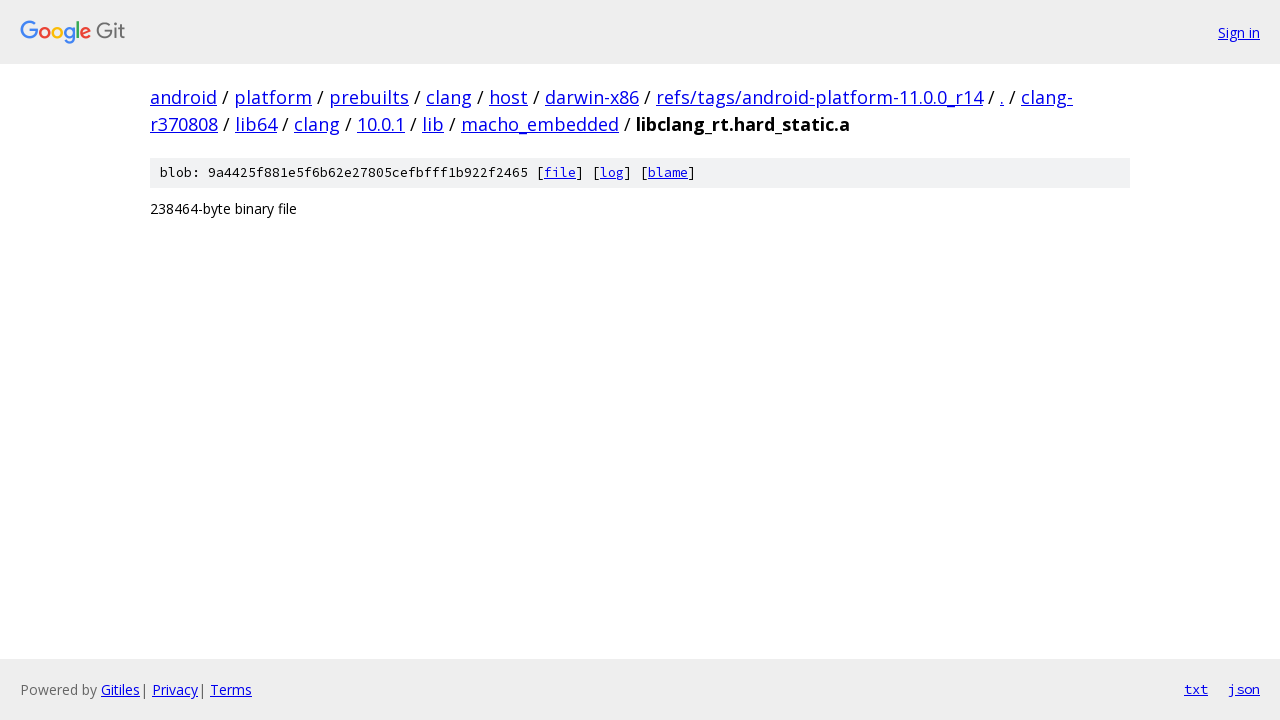

--- FILE ---
content_type: text/html; charset=utf-8
request_url: https://android.googlesource.com/platform/prebuilts/clang/host/darwin-x86/+/refs/tags/android-platform-11.0.0_r14/clang-r370808/lib64/clang/10.0.1/lib/macho_embedded/libclang_rt.hard_static.a
body_size: 766
content:
<!DOCTYPE html><html lang="en"><head><meta charset="utf-8"><meta name="viewport" content="width=device-width, initial-scale=1"><title>clang-r370808/lib64/clang/10.0.1/lib/macho_embedded/libclang_rt.hard_static.a - platform/prebuilts/clang/host/darwin-x86 - Git at Google</title><link rel="stylesheet" type="text/css" href="/+static/base.css"><link rel="stylesheet" type="text/css" href="/+static/prettify/prettify.css"><!-- default customHeadTagPart --></head><body class="Site"><header class="Site-header"><div class="Header"><a class="Header-image" href="/"><img src="//www.gstatic.com/images/branding/lockups/2x/lockup_git_color_108x24dp.png" width="108" height="24" alt="Google Git"></a><div class="Header-menu"> <a class="Header-menuItem" href="https://accounts.google.com/AccountChooser?faa=1&amp;continue=https://android.googlesource.com/login/platform/prebuilts/clang/host/darwin-x86/%2B/refs/tags/android-platform-11.0.0_r14/clang-r370808/lib64/clang/10.0.1/lib/macho_embedded/libclang_rt.hard_static.a">Sign in</a> </div></div></header><div class="Site-content"><div class="Container "><div class="Breadcrumbs"><a class="Breadcrumbs-crumb" href="/?format=HTML">android</a> / <a class="Breadcrumbs-crumb" href="/platform/">platform</a> / <a class="Breadcrumbs-crumb" href="/platform/prebuilts/">prebuilts</a> / <a class="Breadcrumbs-crumb" href="/platform/prebuilts/clang/">clang</a> / <a class="Breadcrumbs-crumb" href="/platform/prebuilts/clang/host/">host</a> / <a class="Breadcrumbs-crumb" href="/platform/prebuilts/clang/host/darwin-x86/">darwin-x86</a> / <a class="Breadcrumbs-crumb" href="/platform/prebuilts/clang/host/darwin-x86/+/refs/tags/android-platform-11.0.0_r14">refs/tags/android-platform-11.0.0_r14</a> / <a class="Breadcrumbs-crumb" href="/platform/prebuilts/clang/host/darwin-x86/+/refs/tags/android-platform-11.0.0_r14/">.</a> / <a class="Breadcrumbs-crumb" href="/platform/prebuilts/clang/host/darwin-x86/+/refs/tags/android-platform-11.0.0_r14/clang-r370808">clang-r370808</a> / <a class="Breadcrumbs-crumb" href="/platform/prebuilts/clang/host/darwin-x86/+/refs/tags/android-platform-11.0.0_r14/clang-r370808/lib64">lib64</a> / <a class="Breadcrumbs-crumb" href="/platform/prebuilts/clang/host/darwin-x86/+/refs/tags/android-platform-11.0.0_r14/clang-r370808/lib64/clang">clang</a> / <a class="Breadcrumbs-crumb" href="/platform/prebuilts/clang/host/darwin-x86/+/refs/tags/android-platform-11.0.0_r14/clang-r370808/lib64/clang/10.0.1">10.0.1</a> / <a class="Breadcrumbs-crumb" href="/platform/prebuilts/clang/host/darwin-x86/+/refs/tags/android-platform-11.0.0_r14/clang-r370808/lib64/clang/10.0.1/lib">lib</a> / <a class="Breadcrumbs-crumb" href="/platform/prebuilts/clang/host/darwin-x86/+/refs/tags/android-platform-11.0.0_r14/clang-r370808/lib64/clang/10.0.1/lib/macho_embedded">macho_embedded</a> / <span class="Breadcrumbs-crumb">libclang_rt.hard_static.a</span></div><div class="u-sha1 u-monospace BlobSha1">blob: 9a4425f881e5f6b62e27805cefbfff1b922f2465 [<a href="/platform/prebuilts/clang/host/darwin-x86/+/refs/tags/android-platform-11.0.0_r14/clang-r370808/lib64/clang/10.0.1/lib/macho_embedded/libclang_rt.hard_static.a">file</a>] [<a href="/platform/prebuilts/clang/host/darwin-x86/+log/refs/tags/android-platform-11.0.0_r14/clang-r370808/lib64/clang/10.0.1/lib/macho_embedded/libclang_rt.hard_static.a">log</a>] [<a href="/platform/prebuilts/clang/host/darwin-x86/+blame/refs/tags/android-platform-11.0.0_r14/clang-r370808/lib64/clang/10.0.1/lib/macho_embedded/libclang_rt.hard_static.a">blame</a>]</div><div class="FileContents-binary">238464-byte binary file</div></div> <!-- Container --></div> <!-- Site-content --><footer class="Site-footer"><div class="Footer"><span class="Footer-poweredBy">Powered by <a href="https://gerrit.googlesource.com/gitiles/">Gitiles</a>| <a href="https://policies.google.com/privacy">Privacy</a>| <a href="https://policies.google.com/terms">Terms</a></span><span class="Footer-formats"><a class="u-monospace Footer-formatsItem" href="?format=TEXT">txt</a> <a class="u-monospace Footer-formatsItem" href="?format=JSON">json</a></span></div></footer></body></html>